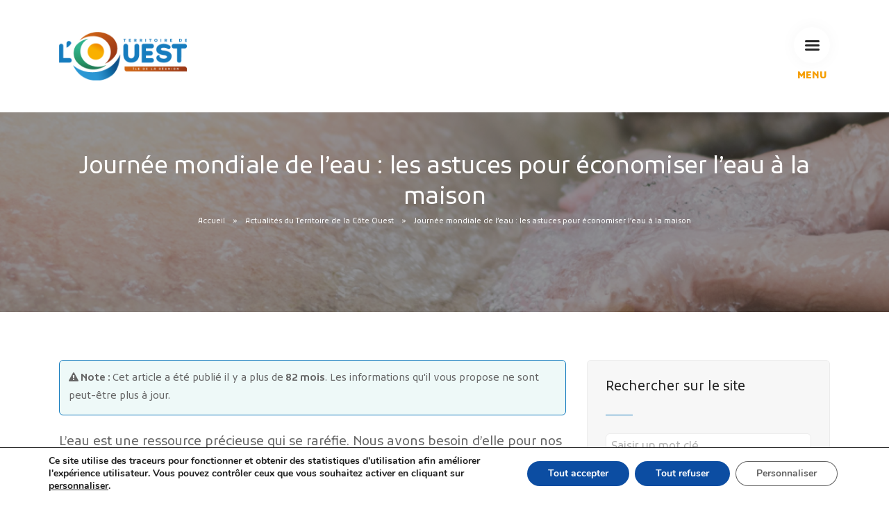

--- FILE ---
content_type: text/html; charset=UTF-8
request_url: https://www.tco.re/actualite-du-tco/journee-mondiale-de-leau-les-astuces-pour-economiser-leau-a-la-maison-25336.html
body_size: 18651
content:
 <!doctype html>
<html lang="lang="fr-FR"">
<head>
    
  <meta charset="UTF-8">
  <meta name="viewport" content="width=device-width, initial-scale=1.0">

  <title>Journée mondiale de l&rsquo;eau : les astuces pour économiser l&rsquo;eau à la maison | Territoire de l&#039;Ouest &#8211; Communauté d&#039;agglomération &#8211; La Réunion (TCO)</title>
    
    <meta name="description" content="L&rsquo;eau est une ressource précieuse qui se raréfie. Nous avons besoin d’elle pour nos activités quotidiennes : faire cuire des aliments, nettoyer, pour l’agriculture, l’industrie ou pour produire de l’électricité… Ces activités entraînent une forte consommation d&rsquo;eau, il est même assez fréquent de gaspiller l&rsquo;eau potable dans la vie quotidienne. Le saviez-vous ? Une douche d’une durée de [&hellip;]" />
    
    <meta http-equiv="Content-language" content="fr-FR" />
    <meta http-equiv="Expires" content="0" />
    <meta name="date-creation-yyyymmdd" content="20030101" />
    <meta name="distribution" content="Global" />
    <meta name="copyright" content="Communauté d'agglomération - Territoire de l'Ouest, Ile de La Réunion" />
    
    <!-- Facebook Méta start-->
    <meta property="og:title" content="Journée mondiale de l&rsquo;eau : les astuces pour économiser l&rsquo;eau à la maison" />
    <meta property="og:description" content="L&rsquo;eau est une ressource précieuse qui se raréfie. Nous avons besoin d’elle pour nos activités quotidiennes : faire cuire des aliments, nettoyer, pour l’agriculture, l’industrie ou pour produire de l’électricité… Ces activités entraînent une forte consommation d&rsquo;eau, il est même assez fréquent de gaspiller l&rsquo;eau potable dans la vie quotidienne. Le saviez-vous ? Une douche d’une durée de [&hellip;]" />
    <meta property="og:type" content="website" />
    <meta property="og:url" content="https://www.tco.re/actualite-du-tco/journee-mondiale-de-leau-les-astuces-pour-economiser-leau-a-la-maison-25336.html" />
        <meta property="og:image" content="https://www.tco.re/wp-content/uploads/2019/03/shutterstock_661947469.jpg" />
        <!-- Facebook Méta END-->    
    
    <!-- WP Head  -->
    <script>!function(e,c){e[c]=e[c]+(e[c]&&" ")+"quform-js"}(document.documentElement,"className");</script><meta name='robots' content='max-image-preview:large' />
<style id='wp-img-auto-sizes-contain-inline-css' type='text/css'>
img:is([sizes=auto i],[sizes^="auto," i]){contain-intrinsic-size:3000px 1500px}
/*# sourceURL=wp-img-auto-sizes-contain-inline-css */
</style>
<style id='wp-block-library-inline-css' type='text/css'>
:root{--wp-block-synced-color:#7a00df;--wp-block-synced-color--rgb:122,0,223;--wp-bound-block-color:var(--wp-block-synced-color);--wp-editor-canvas-background:#ddd;--wp-admin-theme-color:#007cba;--wp-admin-theme-color--rgb:0,124,186;--wp-admin-theme-color-darker-10:#006ba1;--wp-admin-theme-color-darker-10--rgb:0,107,160.5;--wp-admin-theme-color-darker-20:#005a87;--wp-admin-theme-color-darker-20--rgb:0,90,135;--wp-admin-border-width-focus:2px}@media (min-resolution:192dpi){:root{--wp-admin-border-width-focus:1.5px}}.wp-element-button{cursor:pointer}:root .has-very-light-gray-background-color{background-color:#eee}:root .has-very-dark-gray-background-color{background-color:#313131}:root .has-very-light-gray-color{color:#eee}:root .has-very-dark-gray-color{color:#313131}:root .has-vivid-green-cyan-to-vivid-cyan-blue-gradient-background{background:linear-gradient(135deg,#00d084,#0693e3)}:root .has-purple-crush-gradient-background{background:linear-gradient(135deg,#34e2e4,#4721fb 50%,#ab1dfe)}:root .has-hazy-dawn-gradient-background{background:linear-gradient(135deg,#faaca8,#dad0ec)}:root .has-subdued-olive-gradient-background{background:linear-gradient(135deg,#fafae1,#67a671)}:root .has-atomic-cream-gradient-background{background:linear-gradient(135deg,#fdd79a,#004a59)}:root .has-nightshade-gradient-background{background:linear-gradient(135deg,#330968,#31cdcf)}:root .has-midnight-gradient-background{background:linear-gradient(135deg,#020381,#2874fc)}:root{--wp--preset--font-size--normal:16px;--wp--preset--font-size--huge:42px}.has-regular-font-size{font-size:1em}.has-larger-font-size{font-size:2.625em}.has-normal-font-size{font-size:var(--wp--preset--font-size--normal)}.has-huge-font-size{font-size:var(--wp--preset--font-size--huge)}.has-text-align-center{text-align:center}.has-text-align-left{text-align:left}.has-text-align-right{text-align:right}.has-fit-text{white-space:nowrap!important}#end-resizable-editor-section{display:none}.aligncenter{clear:both}.items-justified-left{justify-content:flex-start}.items-justified-center{justify-content:center}.items-justified-right{justify-content:flex-end}.items-justified-space-between{justify-content:space-between}.screen-reader-text{border:0;clip-path:inset(50%);height:1px;margin:-1px;overflow:hidden;padding:0;position:absolute;width:1px;word-wrap:normal!important}.screen-reader-text:focus{background-color:#ddd;clip-path:none;color:#444;display:block;font-size:1em;height:auto;left:5px;line-height:normal;padding:15px 23px 14px;text-decoration:none;top:5px;width:auto;z-index:100000}html :where(.has-border-color){border-style:solid}html :where([style*=border-top-color]){border-top-style:solid}html :where([style*=border-right-color]){border-right-style:solid}html :where([style*=border-bottom-color]){border-bottom-style:solid}html :where([style*=border-left-color]){border-left-style:solid}html :where([style*=border-width]){border-style:solid}html :where([style*=border-top-width]){border-top-style:solid}html :where([style*=border-right-width]){border-right-style:solid}html :where([style*=border-bottom-width]){border-bottom-style:solid}html :where([style*=border-left-width]){border-left-style:solid}html :where(img[class*=wp-image-]){height:auto;max-width:100%}:where(figure){margin:0 0 1em}html :where(.is-position-sticky){--wp-admin--admin-bar--position-offset:var(--wp-admin--admin-bar--height,0px)}@media screen and (max-width:600px){html :where(.is-position-sticky){--wp-admin--admin-bar--position-offset:0px}}

/*# sourceURL=wp-block-library-inline-css */
</style><style id='global-styles-inline-css' type='text/css'>
:root{--wp--preset--aspect-ratio--square: 1;--wp--preset--aspect-ratio--4-3: 4/3;--wp--preset--aspect-ratio--3-4: 3/4;--wp--preset--aspect-ratio--3-2: 3/2;--wp--preset--aspect-ratio--2-3: 2/3;--wp--preset--aspect-ratio--16-9: 16/9;--wp--preset--aspect-ratio--9-16: 9/16;--wp--preset--color--black: #000000;--wp--preset--color--cyan-bluish-gray: #abb8c3;--wp--preset--color--white: #ffffff;--wp--preset--color--pale-pink: #f78da7;--wp--preset--color--vivid-red: #cf2e2e;--wp--preset--color--luminous-vivid-orange: #ff6900;--wp--preset--color--luminous-vivid-amber: #fcb900;--wp--preset--color--light-green-cyan: #7bdcb5;--wp--preset--color--vivid-green-cyan: #00d084;--wp--preset--color--pale-cyan-blue: #8ed1fc;--wp--preset--color--vivid-cyan-blue: #0693e3;--wp--preset--color--vivid-purple: #9b51e0;--wp--preset--gradient--vivid-cyan-blue-to-vivid-purple: linear-gradient(135deg,rgb(6,147,227) 0%,rgb(155,81,224) 100%);--wp--preset--gradient--light-green-cyan-to-vivid-green-cyan: linear-gradient(135deg,rgb(122,220,180) 0%,rgb(0,208,130) 100%);--wp--preset--gradient--luminous-vivid-amber-to-luminous-vivid-orange: linear-gradient(135deg,rgb(252,185,0) 0%,rgb(255,105,0) 100%);--wp--preset--gradient--luminous-vivid-orange-to-vivid-red: linear-gradient(135deg,rgb(255,105,0) 0%,rgb(207,46,46) 100%);--wp--preset--gradient--very-light-gray-to-cyan-bluish-gray: linear-gradient(135deg,rgb(238,238,238) 0%,rgb(169,184,195) 100%);--wp--preset--gradient--cool-to-warm-spectrum: linear-gradient(135deg,rgb(74,234,220) 0%,rgb(151,120,209) 20%,rgb(207,42,186) 40%,rgb(238,44,130) 60%,rgb(251,105,98) 80%,rgb(254,248,76) 100%);--wp--preset--gradient--blush-light-purple: linear-gradient(135deg,rgb(255,206,236) 0%,rgb(152,150,240) 100%);--wp--preset--gradient--blush-bordeaux: linear-gradient(135deg,rgb(254,205,165) 0%,rgb(254,45,45) 50%,rgb(107,0,62) 100%);--wp--preset--gradient--luminous-dusk: linear-gradient(135deg,rgb(255,203,112) 0%,rgb(199,81,192) 50%,rgb(65,88,208) 100%);--wp--preset--gradient--pale-ocean: linear-gradient(135deg,rgb(255,245,203) 0%,rgb(182,227,212) 50%,rgb(51,167,181) 100%);--wp--preset--gradient--electric-grass: linear-gradient(135deg,rgb(202,248,128) 0%,rgb(113,206,126) 100%);--wp--preset--gradient--midnight: linear-gradient(135deg,rgb(2,3,129) 0%,rgb(40,116,252) 100%);--wp--preset--font-size--small: 13px;--wp--preset--font-size--medium: 20px;--wp--preset--font-size--large: 36px;--wp--preset--font-size--x-large: 42px;--wp--preset--spacing--20: 0.44rem;--wp--preset--spacing--30: 0.67rem;--wp--preset--spacing--40: 1rem;--wp--preset--spacing--50: 1.5rem;--wp--preset--spacing--60: 2.25rem;--wp--preset--spacing--70: 3.38rem;--wp--preset--spacing--80: 5.06rem;--wp--preset--shadow--natural: 6px 6px 9px rgba(0, 0, 0, 0.2);--wp--preset--shadow--deep: 12px 12px 50px rgba(0, 0, 0, 0.4);--wp--preset--shadow--sharp: 6px 6px 0px rgba(0, 0, 0, 0.2);--wp--preset--shadow--outlined: 6px 6px 0px -3px rgb(255, 255, 255), 6px 6px rgb(0, 0, 0);--wp--preset--shadow--crisp: 6px 6px 0px rgb(0, 0, 0);}:where(.is-layout-flex){gap: 0.5em;}:where(.is-layout-grid){gap: 0.5em;}body .is-layout-flex{display: flex;}.is-layout-flex{flex-wrap: wrap;align-items: center;}.is-layout-flex > :is(*, div){margin: 0;}body .is-layout-grid{display: grid;}.is-layout-grid > :is(*, div){margin: 0;}:where(.wp-block-columns.is-layout-flex){gap: 2em;}:where(.wp-block-columns.is-layout-grid){gap: 2em;}:where(.wp-block-post-template.is-layout-flex){gap: 1.25em;}:where(.wp-block-post-template.is-layout-grid){gap: 1.25em;}.has-black-color{color: var(--wp--preset--color--black) !important;}.has-cyan-bluish-gray-color{color: var(--wp--preset--color--cyan-bluish-gray) !important;}.has-white-color{color: var(--wp--preset--color--white) !important;}.has-pale-pink-color{color: var(--wp--preset--color--pale-pink) !important;}.has-vivid-red-color{color: var(--wp--preset--color--vivid-red) !important;}.has-luminous-vivid-orange-color{color: var(--wp--preset--color--luminous-vivid-orange) !important;}.has-luminous-vivid-amber-color{color: var(--wp--preset--color--luminous-vivid-amber) !important;}.has-light-green-cyan-color{color: var(--wp--preset--color--light-green-cyan) !important;}.has-vivid-green-cyan-color{color: var(--wp--preset--color--vivid-green-cyan) !important;}.has-pale-cyan-blue-color{color: var(--wp--preset--color--pale-cyan-blue) !important;}.has-vivid-cyan-blue-color{color: var(--wp--preset--color--vivid-cyan-blue) !important;}.has-vivid-purple-color{color: var(--wp--preset--color--vivid-purple) !important;}.has-black-background-color{background-color: var(--wp--preset--color--black) !important;}.has-cyan-bluish-gray-background-color{background-color: var(--wp--preset--color--cyan-bluish-gray) !important;}.has-white-background-color{background-color: var(--wp--preset--color--white) !important;}.has-pale-pink-background-color{background-color: var(--wp--preset--color--pale-pink) !important;}.has-vivid-red-background-color{background-color: var(--wp--preset--color--vivid-red) !important;}.has-luminous-vivid-orange-background-color{background-color: var(--wp--preset--color--luminous-vivid-orange) !important;}.has-luminous-vivid-amber-background-color{background-color: var(--wp--preset--color--luminous-vivid-amber) !important;}.has-light-green-cyan-background-color{background-color: var(--wp--preset--color--light-green-cyan) !important;}.has-vivid-green-cyan-background-color{background-color: var(--wp--preset--color--vivid-green-cyan) !important;}.has-pale-cyan-blue-background-color{background-color: var(--wp--preset--color--pale-cyan-blue) !important;}.has-vivid-cyan-blue-background-color{background-color: var(--wp--preset--color--vivid-cyan-blue) !important;}.has-vivid-purple-background-color{background-color: var(--wp--preset--color--vivid-purple) !important;}.has-black-border-color{border-color: var(--wp--preset--color--black) !important;}.has-cyan-bluish-gray-border-color{border-color: var(--wp--preset--color--cyan-bluish-gray) !important;}.has-white-border-color{border-color: var(--wp--preset--color--white) !important;}.has-pale-pink-border-color{border-color: var(--wp--preset--color--pale-pink) !important;}.has-vivid-red-border-color{border-color: var(--wp--preset--color--vivid-red) !important;}.has-luminous-vivid-orange-border-color{border-color: var(--wp--preset--color--luminous-vivid-orange) !important;}.has-luminous-vivid-amber-border-color{border-color: var(--wp--preset--color--luminous-vivid-amber) !important;}.has-light-green-cyan-border-color{border-color: var(--wp--preset--color--light-green-cyan) !important;}.has-vivid-green-cyan-border-color{border-color: var(--wp--preset--color--vivid-green-cyan) !important;}.has-pale-cyan-blue-border-color{border-color: var(--wp--preset--color--pale-cyan-blue) !important;}.has-vivid-cyan-blue-border-color{border-color: var(--wp--preset--color--vivid-cyan-blue) !important;}.has-vivid-purple-border-color{border-color: var(--wp--preset--color--vivid-purple) !important;}.has-vivid-cyan-blue-to-vivid-purple-gradient-background{background: var(--wp--preset--gradient--vivid-cyan-blue-to-vivid-purple) !important;}.has-light-green-cyan-to-vivid-green-cyan-gradient-background{background: var(--wp--preset--gradient--light-green-cyan-to-vivid-green-cyan) !important;}.has-luminous-vivid-amber-to-luminous-vivid-orange-gradient-background{background: var(--wp--preset--gradient--luminous-vivid-amber-to-luminous-vivid-orange) !important;}.has-luminous-vivid-orange-to-vivid-red-gradient-background{background: var(--wp--preset--gradient--luminous-vivid-orange-to-vivid-red) !important;}.has-very-light-gray-to-cyan-bluish-gray-gradient-background{background: var(--wp--preset--gradient--very-light-gray-to-cyan-bluish-gray) !important;}.has-cool-to-warm-spectrum-gradient-background{background: var(--wp--preset--gradient--cool-to-warm-spectrum) !important;}.has-blush-light-purple-gradient-background{background: var(--wp--preset--gradient--blush-light-purple) !important;}.has-blush-bordeaux-gradient-background{background: var(--wp--preset--gradient--blush-bordeaux) !important;}.has-luminous-dusk-gradient-background{background: var(--wp--preset--gradient--luminous-dusk) !important;}.has-pale-ocean-gradient-background{background: var(--wp--preset--gradient--pale-ocean) !important;}.has-electric-grass-gradient-background{background: var(--wp--preset--gradient--electric-grass) !important;}.has-midnight-gradient-background{background: var(--wp--preset--gradient--midnight) !important;}.has-small-font-size{font-size: var(--wp--preset--font-size--small) !important;}.has-medium-font-size{font-size: var(--wp--preset--font-size--medium) !important;}.has-large-font-size{font-size: var(--wp--preset--font-size--large) !important;}.has-x-large-font-size{font-size: var(--wp--preset--font-size--x-large) !important;}
/*# sourceURL=global-styles-inline-css */
</style>

<style id='classic-theme-styles-inline-css' type='text/css'>
/*! This file is auto-generated */
.wp-block-button__link{color:#fff;background-color:#32373c;border-radius:9999px;box-shadow:none;text-decoration:none;padding:calc(.667em + 2px) calc(1.333em + 2px);font-size:1.125em}.wp-block-file__button{background:#32373c;color:#fff;text-decoration:none}
/*# sourceURL=/wp-includes/css/classic-themes.min.css */
</style>
<style id='tco-youtube-front-inline-css' type='text/css'>
.tco-yt-wrapper{position:relative;max-width:100%;aspect-ratio:16/9}.tco-yt-wrapper iframe{position:absolute;inset:0;width:100%;height:100%;border:0;display:block}@supports not (aspect-ratio:16/9){.tco-yt-wrapper{height:0;padding-bottom:56.25%}.tco-yt-wrapper iframe{position:absolute;left:0;top:0;width:100%;height:100%}}
/*# sourceURL=tco-youtube-front-inline-css */
</style>
<link rel='stylesheet' id='quform-css' href='https://www.tco.re/wp-content/plugins/quform/cache/quform.1.css?ver=1768978796' type='text/css' media='all' />
<link rel='stylesheet' id='stack-interface-css' href='https://www.tco.re/wp-content/themes/TCO2020/css/stack-interface.css?ver=1.0' type='text/css' media='all' />
<link rel='stylesheet' id='socicon-css' href='https://www.tco.re/wp-content/themes/TCO2020/css/socicon.css?ver=1.0' type='text/css' media='all' />
<link rel='stylesheet' id='bootstrap-css' href='https://www.tco.re/wp-content/themes/TCO2020/css/bootstrap.css?ver=1.0' type='text/css' media='all' />
<link rel='stylesheet' id='lightbox-css' href='https://www.tco.re/wp-content/themes/TCO2020/css/lightbox.min.css?ver=1.0' type='text/css' media='all' />
<link rel='stylesheet' id='flickity-css' href='https://www.tco.re/wp-content/themes/TCO2020/css/flickity.css?ver=1.0' type='text/css' media='all' />
<link rel='stylesheet' id='iconsmind-css' href='https://www.tco.re/wp-content/themes/TCO2020/css/iconsmind.css?ver=1.0' type='text/css' media='all' />
<link rel='stylesheet' id='steps-css' href='https://www.tco.re/wp-content/themes/TCO2020/css/jquery.steps.css?ver=1.0' type='text/css' media='all' />
<link rel='stylesheet' id='theme-css' href='https://www.tco.re/wp-content/themes/TCO2020/css/theme-tco2023.css?ver=1.1.2' type='text/css' media='all' />
<link rel='stylesheet' id='custom-css' href='https://www.tco.re/wp-content/themes/TCO2020/css/custom.css?ver=1.6.6' type='text/css' media='all' />
<link rel='stylesheet' id='GoogleFont_2-css' href='https://fonts.googleapis.com/icon?family=Material+Icons&#038;ver=1.0' type='text/css' media='all' />
<link rel='stylesheet' id='GoogleFont_icone-css' href='https://fonts.googleapis.com/icon?family=Material+Icons&#038;ver=1.0' type='text/css' media='all' />
<link rel='stylesheet' id='blog-css' href='https://www.tco.re/wp-content/themes/TCO2020/css/blog.css?ver=1.0.5' type='text/css' media='all' />
<link rel='stylesheet' id='GoogleFont_Kufam-css' href='https://fonts.googleapis.com/css?family=Kufam%3A300%2C400%2C500%2C600%2C700&#038;display=swap&#038;ver=1.0' type='text/css' media='all' />
<link rel='stylesheet' id='Kufam-css' href='https://www.tco.re/wp-content/themes/TCO2020/css/font-Kufam.css?ver=1.0.6' type='text/css' media='all' />
<link rel='stylesheet' id='wp-pagenavi-css' href='https://www.tco.re/wp-content/plugins/wp-pagenavi/pagenavi-css.css?ver=2.70' type='text/css' media='all' />
<link rel='stylesheet' id='moove_gdpr_frontend-css' href='https://www.tco.re/wp-content/plugins/gdpr-cookie-compliance/dist/styles/gdpr-main.css?ver=5.0.9' type='text/css' media='all' />
<style id='moove_gdpr_frontend-inline-css' type='text/css'>
#moove_gdpr_cookie_modal,#moove_gdpr_cookie_info_bar,.gdpr_cookie_settings_shortcode_content{font-family:&#039;Nunito&#039;,sans-serif}#moove_gdpr_save_popup_settings_button{background-color:#373737;color:#fff}#moove_gdpr_save_popup_settings_button:hover{background-color:#000}#moove_gdpr_cookie_info_bar .moove-gdpr-info-bar-container .moove-gdpr-info-bar-content a.mgbutton,#moove_gdpr_cookie_info_bar .moove-gdpr-info-bar-container .moove-gdpr-info-bar-content button.mgbutton{background-color:#0C4DA2}#moove_gdpr_cookie_modal .moove-gdpr-modal-content .moove-gdpr-modal-footer-content .moove-gdpr-button-holder a.mgbutton,#moove_gdpr_cookie_modal .moove-gdpr-modal-content .moove-gdpr-modal-footer-content .moove-gdpr-button-holder button.mgbutton,.gdpr_cookie_settings_shortcode_content .gdpr-shr-button.button-green{background-color:#0C4DA2;border-color:#0C4DA2}#moove_gdpr_cookie_modal .moove-gdpr-modal-content .moove-gdpr-modal-footer-content .moove-gdpr-button-holder a.mgbutton:hover,#moove_gdpr_cookie_modal .moove-gdpr-modal-content .moove-gdpr-modal-footer-content .moove-gdpr-button-holder button.mgbutton:hover,.gdpr_cookie_settings_shortcode_content .gdpr-shr-button.button-green:hover{background-color:#fff;color:#0C4DA2}#moove_gdpr_cookie_modal .moove-gdpr-modal-content .moove-gdpr-modal-close i,#moove_gdpr_cookie_modal .moove-gdpr-modal-content .moove-gdpr-modal-close span.gdpr-icon{background-color:#0C4DA2;border:1px solid #0C4DA2}#moove_gdpr_cookie_info_bar span.moove-gdpr-infobar-allow-all.focus-g,#moove_gdpr_cookie_info_bar span.moove-gdpr-infobar-allow-all:focus,#moove_gdpr_cookie_info_bar button.moove-gdpr-infobar-allow-all.focus-g,#moove_gdpr_cookie_info_bar button.moove-gdpr-infobar-allow-all:focus,#moove_gdpr_cookie_info_bar span.moove-gdpr-infobar-reject-btn.focus-g,#moove_gdpr_cookie_info_bar span.moove-gdpr-infobar-reject-btn:focus,#moove_gdpr_cookie_info_bar button.moove-gdpr-infobar-reject-btn.focus-g,#moove_gdpr_cookie_info_bar button.moove-gdpr-infobar-reject-btn:focus,#moove_gdpr_cookie_info_bar span.change-settings-button.focus-g,#moove_gdpr_cookie_info_bar span.change-settings-button:focus,#moove_gdpr_cookie_info_bar button.change-settings-button.focus-g,#moove_gdpr_cookie_info_bar button.change-settings-button:focus{-webkit-box-shadow:0 0 1px 3px #0C4DA2;-moz-box-shadow:0 0 1px 3px #0C4DA2;box-shadow:0 0 1px 3px #0C4DA2}#moove_gdpr_cookie_modal .moove-gdpr-modal-content .moove-gdpr-modal-close i:hover,#moove_gdpr_cookie_modal .moove-gdpr-modal-content .moove-gdpr-modal-close span.gdpr-icon:hover,#moove_gdpr_cookie_info_bar span[data-href]>u.change-settings-button{color:#0C4DA2}#moove_gdpr_cookie_modal .moove-gdpr-modal-content .moove-gdpr-modal-left-content #moove-gdpr-menu li.menu-item-selected a span.gdpr-icon,#moove_gdpr_cookie_modal .moove-gdpr-modal-content .moove-gdpr-modal-left-content #moove-gdpr-menu li.menu-item-selected button span.gdpr-icon{color:inherit}#moove_gdpr_cookie_modal .moove-gdpr-modal-content .moove-gdpr-modal-left-content #moove-gdpr-menu li a span.gdpr-icon,#moove_gdpr_cookie_modal .moove-gdpr-modal-content .moove-gdpr-modal-left-content #moove-gdpr-menu li button span.gdpr-icon{color:inherit}#moove_gdpr_cookie_modal .gdpr-acc-link{line-height:0;font-size:0;color:transparent;position:absolute}#moove_gdpr_cookie_modal .moove-gdpr-modal-content .moove-gdpr-modal-close:hover i,#moove_gdpr_cookie_modal .moove-gdpr-modal-content .moove-gdpr-modal-left-content #moove-gdpr-menu li a,#moove_gdpr_cookie_modal .moove-gdpr-modal-content .moove-gdpr-modal-left-content #moove-gdpr-menu li button,#moove_gdpr_cookie_modal .moove-gdpr-modal-content .moove-gdpr-modal-left-content #moove-gdpr-menu li button i,#moove_gdpr_cookie_modal .moove-gdpr-modal-content .moove-gdpr-modal-left-content #moove-gdpr-menu li a i,#moove_gdpr_cookie_modal .moove-gdpr-modal-content .moove-gdpr-tab-main .moove-gdpr-tab-main-content a:hover,#moove_gdpr_cookie_info_bar.moove-gdpr-dark-scheme .moove-gdpr-info-bar-container .moove-gdpr-info-bar-content a.mgbutton:hover,#moove_gdpr_cookie_info_bar.moove-gdpr-dark-scheme .moove-gdpr-info-bar-container .moove-gdpr-info-bar-content button.mgbutton:hover,#moove_gdpr_cookie_info_bar.moove-gdpr-dark-scheme .moove-gdpr-info-bar-container .moove-gdpr-info-bar-content a:hover,#moove_gdpr_cookie_info_bar.moove-gdpr-dark-scheme .moove-gdpr-info-bar-container .moove-gdpr-info-bar-content button:hover,#moove_gdpr_cookie_info_bar.moove-gdpr-dark-scheme .moove-gdpr-info-bar-container .moove-gdpr-info-bar-content span.change-settings-button:hover,#moove_gdpr_cookie_info_bar.moove-gdpr-dark-scheme .moove-gdpr-info-bar-container .moove-gdpr-info-bar-content button.change-settings-button:hover,#moove_gdpr_cookie_info_bar.moove-gdpr-dark-scheme .moove-gdpr-info-bar-container .moove-gdpr-info-bar-content u.change-settings-button:hover,#moove_gdpr_cookie_info_bar span[data-href]>u.change-settings-button,#moove_gdpr_cookie_info_bar.moove-gdpr-dark-scheme .moove-gdpr-info-bar-container .moove-gdpr-info-bar-content a.mgbutton.focus-g,#moove_gdpr_cookie_info_bar.moove-gdpr-dark-scheme .moove-gdpr-info-bar-container .moove-gdpr-info-bar-content button.mgbutton.focus-g,#moove_gdpr_cookie_info_bar.moove-gdpr-dark-scheme .moove-gdpr-info-bar-container .moove-gdpr-info-bar-content a.focus-g,#moove_gdpr_cookie_info_bar.moove-gdpr-dark-scheme .moove-gdpr-info-bar-container .moove-gdpr-info-bar-content button.focus-g,#moove_gdpr_cookie_info_bar.moove-gdpr-dark-scheme .moove-gdpr-info-bar-container .moove-gdpr-info-bar-content a.mgbutton:focus,#moove_gdpr_cookie_info_bar.moove-gdpr-dark-scheme .moove-gdpr-info-bar-container .moove-gdpr-info-bar-content button.mgbutton:focus,#moove_gdpr_cookie_info_bar.moove-gdpr-dark-scheme .moove-gdpr-info-bar-container .moove-gdpr-info-bar-content a:focus,#moove_gdpr_cookie_info_bar.moove-gdpr-dark-scheme .moove-gdpr-info-bar-container .moove-gdpr-info-bar-content button:focus,#moove_gdpr_cookie_info_bar.moove-gdpr-dark-scheme .moove-gdpr-info-bar-container .moove-gdpr-info-bar-content span.change-settings-button.focus-g,span.change-settings-button:focus,button.change-settings-button.focus-g,button.change-settings-button:focus,#moove_gdpr_cookie_info_bar.moove-gdpr-dark-scheme .moove-gdpr-info-bar-container .moove-gdpr-info-bar-content u.change-settings-button.focus-g,#moove_gdpr_cookie_info_bar.moove-gdpr-dark-scheme .moove-gdpr-info-bar-container .moove-gdpr-info-bar-content u.change-settings-button:focus{color:#0C4DA2}#moove_gdpr_cookie_modal .moove-gdpr-branding.focus-g span,#moove_gdpr_cookie_modal .moove-gdpr-modal-content .moove-gdpr-tab-main a.focus-g,#moove_gdpr_cookie_modal .moove-gdpr-modal-content .moove-gdpr-tab-main .gdpr-cd-details-toggle.focus-g{color:#0C4DA2}#moove_gdpr_cookie_modal.gdpr_lightbox-hide{display:none}
/*# sourceURL=moove_gdpr_frontend-inline-css */
</style>
<script type="text/javascript" src="https://www.tco.re/wp-includes/js/jquery/jquery.min.js?ver=3.7.1" id="jquery-core-js"></script>
<script type="text/javascript" src="https://www.tco.re/wp-includes/js/jquery/jquery-migrate.min.js?ver=3.4.1" id="jquery-migrate-js"></script>
<link rel="canonical" href="https://www.tco.re/actualite-du-tco/journee-mondiale-de-leau-les-astuces-pour-economiser-leau-a-la-maison-25336.html" />
<link rel='shortlink' href='https://www.tco.re/?p=25336' />
<link rel="icon" href="https://www.tco.re/wp-content/uploads/2024/07/cropped-logo-to-160-32x32.jpg" sizes="32x32" />
<link rel="icon" href="https://www.tco.re/wp-content/uploads/2024/07/cropped-logo-to-160-192x192.jpg" sizes="192x192" />
<link rel="apple-touch-icon" href="https://www.tco.re/wp-content/uploads/2024/07/cropped-logo-to-160-180x180.jpg" />
<meta name="msapplication-TileImage" content="https://www.tco.re/wp-content/uploads/2024/07/cropped-logo-to-160-270x270.jpg" />
    <!-- ./ WP Head  -->
    
    <!-- Auto complete recherche calendrier  -->
        
    <meta name="google-site-verification" content="6tLjT1eov4By1rkS7rJVu68WRqbiaw0Up-qEHxOQ4Oo" />
    
    <script type="text/javascript">
        var _userway_config = {
            // uncomment the following line to override default position
            // position: '3',
            // uncomment the following line to override default size (values: small, large)
            // size: 'small', 
            // uncomment the following line to override default language (e.g., fr, de, es, he, nl, etc.)
            // language: 'fr',
            // uncomment the following line to override color set via widget
            // color: 'null', 
            // uncomment the following line to override type set via widget(1=man, 2=chair, 3=eye)
            // type: '2', 
            account: 'ZPQlIADcgn'
        };
    </script>
    <script type="text/javascript" src="https://cdn.userway.org/widget.js"></script>
	<script type="text/javascript"> var QWA={}; QWA.startTime=new Date().getTime(); </script>
	<script type="text/javascript">window.initialize = window.initialize || function(){};</script>
	
</head>

<body>
    
<a id="start"></a> 
    
<div id="fb-root"></div>
<script>(function(d, s, id) {
  var js, fjs = d.getElementsByTagName(s)[0];
  if (d.getElementById(id)) return;
  js = d.createElement(s); js.id = id;
  js.src = "//connect.facebook.net/fr_FR/sdk.js#xfbml=1&version=v2.8&appId=225055260839110";
  fjs.parentNode.insertBefore(js, fjs);
}(document, 'script', 'facebook-jssdk'));</script>
 

<div class="nav-container ">
<nav class="bar bar--lg">
      <div class="container">
          <div class="row align-items-center">
              <div class="col-6">
                  <div class="bar__module">
                      <a href="https://www.tco.re/"> 
                          <img class="logo logo-dark" alt="logo" src="https://www.tco.re/wp-content/uploads/2023/08/logo-tco-2023-400.png"> 
                          <img class="logo logo-light" alt="logo" src="https://www.tco.re/wp-content/uploads/2023/08/logo-tco-2023-400.png"> 
                      </a>
                  </div>
              </div>
              <div class="col-6 d-flex justify-content-end">
                  <div class="bar__module">
                     <a class="menu-toggle" href="#" data-notification-link="sidebar-menu">  <i class="stack-interface stack-menu" style="font-size: 30px;"></i> </a>
                      <span style="text-align: center;margin-top: 0.4em;display: block;font-weight: bold;color: #f59e00;">MENU</span>
                  </div>
              </div>
          </div>
      </div>
    </nav>
   <div class="notification pos-right pos-top side-menu bg--white " data-notification-link="sidebar-menu" data-animation="from-left">
                 
                 
  <div class="nav-sidebar-column ">
    <div class="text-center text-block">
        <a href="https://www.tco.re/demarches">
            <img alt="logo" class="logo" src="https://www.tco.re/wp-content/uploads/2023/08/logo-tco-2023-400.png">
        </a>
      </div>

    <div class="text-block">
      <ul class="menu-vertical">
        <ul class="menu-vertical"><li class="dropdown"><span class="dropdown__trigger">L&#039;Agglomération</span><div class="dropdown__container"><div class="dropdown__content"><ul class="menu-vertical"><li class="dropdown"><span class="dropdown__trigger">Le Territoire</span><div class="dropdown__container"><div class="dropdown__content"><ul class="menu-vertical"><li><a href="https://www.tco.re/lagglomeration/le-territoire/le-grand-ouest">Le Grand Ouest</a></li><li><a href="https://www.tco.re/ouest2040/">Le Projet d’agglomération</a></li><li><a href="https://www.tco.re/lagglomeration/le-territoire/les-communes-membres">Les communes membres</a></li></ul></div></div></li><li class="dropdown"><span class="dropdown__trigger">Les finances</span><div class="dropdown__container"><div class="dropdown__content"><ul class="menu-vertical"><li><a href="https://www.tco.re/lagglomeration/les-finances/le-budget-primitif">Le budget</a></li><li><a href="https://www.tco.re/lagglomeration/les-finances/rapport-dactivites">Rapports de performance/activités</a></li><li><a href="https://www.tco.re/lagglomeration/les-finances/loi-de-transformation-de-la-fonction-publique">Loi de transformation de la fonction publique</a></li></ul></div></div></li><li class="dropdown"><span class="dropdown__trigger">L&#039;institution</span><div class="dropdown__container"><div class="dropdown__content"><ul class="menu-vertical"><li><a href="https://www.tco.re/lagglomeration/linstitution/le-tco-une-communaute-dagglomeration">Présentation</a></li><li><a href="https://www.tco.re/lagglomeration/linstitution/liste-des-elus-du-tco">Les élus</a></li><li><a href="https://www.tco.re/lagglomeration/linstitution/organigramme-du-tco">Organigramme</a></li><li><a href="https://www.tco.re/lagglomeration/linstitution/les-competences-du-tco">Les compétences</a></li><li><a href="https://www.tco.re/lagglomeration/linstitution/rapport-sur-la-situation-en-matiere-degalite-femmes-hommes-du-territoire-de-louest">Égalité femmes hommes</a></li><li><a href="https://www.tco.re/espace-opposition">Espace d&#039;expression de l&#039;opposition</a></li></ul></div></div></li><li class="dropdown"><span class="dropdown__trigger">Le fonctionnement</span><div class="dropdown__container"><div class="dropdown__content"><ul class="menu-vertical"><li><a href="https://www.tco.re/lagglomeration/fonctionnement-du-tco/tco-mode-demploi">Territoire de l&#039;Ouest, mode d’emploi</a></li><li><a href="https://www.tco.re/lagglomeration/fonctionnement-du-tco/le-bureau-communautaire">Le Bureau Communautaire</a></li><li><a href="https://www.tco.re/lagglomeration/fonctionnement-du-tco/le-conseil-communautaire">Le Conseil Communautaire</a></li><li><a href="https://www.tco.re/lagglomeration/fonctionnement-du-tco/les-deliberations-du-bureau-et-du-conseil-communautaire">Les délibérations</a></li><li><a href="https://www.tco.re/lagglomeration/fonctionnement-du-tco/les-commissions">Les commissions</a></li><li><a href="https://www.tco.re/lagglomeration/fonctionnement-du-tco/le-conseil-de-developpement-role-et-mission-du-conseil-de-developpement">Le Conseil de développement</a></li></ul></div></div></li><li class="separate"></li><li><a href="https://www.tco.re/affichage-des-actes-reglementaires">Publicité des actes</a></li><li class="separate"></li><li><a href="https://www.tco.re/pro/marches-publics/">Marchés publics</a></li></ul></div></div></li><li class="dropdown"><span class="dropdown__trigger">Compétences &amp; projets</span><div class="dropdown__container"><div class="dropdown__content"><ul class="menu-vertical"><li class="dropdown"><span class="dropdown__trigger">Aménagement et Habitat</span><div class="dropdown__container"><div class="dropdown__content"><ul class="menu-vertical"><li><a href="https://www.tco.re/espace-habitant/ma-demande-de-logement-social">Demande de logement social</a></li><li><a href="https://www.tco.re/competences-et-projets/amenagement-et-habitat/demande-de-prise-de-contact-sare">Rénovation thermique et énergétique des logements</a></li><li class="separate"></li><li><a href="https://www.tco.re/ouest2040/">Projet de Territoire #ouest2040</a></li><li><a href="https://www.tco.re/cambaie-omega">Concertation Cambaie-Oméga</a></li><li><a href="https://www.tco.re/competences-et-projets/amenagement-et-habitat/ecocite-coeur-dagglomeration">Écocité - Cœur d&#039;agglomération</a></li><li><a href="https://www.tco.re/competences-et-projets/amenagement-et-habitat/giml">Gestion Intégrée de la Mer et du Littoral</a></li><li class="separate"></li><li><a href="https://www.tco.re/competences-et-projets/amenagement-et-habitat/progamme-local-de-lhabitat-plh">Programme local de l&#039;habitat</a></li><li><a href="https://www.tco.re/competences-et-projets/amenagement-et-habitat/le-schema-damenagement-et-de-gestion-des-eaux-de-louest-sage">SAGE Ouest</a></li><li><a href="https://www.tco.re/competences-et-projets/amenagement-et-habitat/la-charte-paysagere">Charte paysagère</a></li><li class="separate"></li><li><a href="https://www.tco.re/competences-et-projets/amenagement-et-habitat/projet-de-plan-climat-air-energie-territorial-2025-2031-du-territoire-de-louest-pcaet">PCAET Ouest</a></li><li><a href="https://www.tco.re/competences-et-projets/amenagement-et-habitat/scot-ouest-schema-de-coherence-territoriale-du-tco">SCoT Ouest</a></li><li><a href="https://www.tco.re/competences-et-projets/amenagement-et-habitat/scot-ouest-schema-de-coherence-territoriale-du-tco/revision-du-scot-de-louest-de-la-reunion-concertation">SCoT Concertation</a></li><li class="separate"></li><li><a href="https://www.tco.re/sentier-littoral-ouest">Sentier Littoral Ouest</a></li></ul></div></div></li><li class="dropdown"><span class="dropdown__trigger">Économie &amp; Insertion</span><div class="dropdown__container"><div class="dropdown__content"><ul class="menu-vertical"><li><a href="https://www.tco.re/competences-et-projets/economie-et-insertion/developpement-economique">Développement économique</a></li><li><a href="https://www.tco.re/competences-et-projets/economie-et-insertion/accompagnement-des-entreprises">Accompagnement des entreprises</a></li><li><a href="https://www.tco.re/competences-et-projets/economie-et-insertion/le-bien-etre-des-entreprises">Bien-être des entreprises</a></li><li><a href="https://www.tco.re/competences-et-projets/economie-et-insertion/terh-gal-ouest-subvention-leader">Terh Gal Ouest (subvention LEADER)</a></li><li><a href="https://www.tco.re/competences-et-projets/cte-contrat-de-transition-ecologique">CTE – Contrat de Transition Écologique</a></li><li><a href="https://www.tco.re/competences-et-projets/economie-et-insertion/le-plan-local-pour-linsertion-et-lemploi-plie-du-territoire-de-la-cote-ouest-tco">PLIE - Plan Local pour l’Insertion et l’Emploi</a></li></ul></div></div></li><li class="dropdown"><span class="dropdown__trigger">Environnement &amp; Cadre de vie</span><div class="dropdown__container"><div class="dropdown__content"><ul class="menu-vertical"><li><a href="https://www.tco.re/competences-et-projets/environnement-et-cadre-de-vie/reduction-des-dechets">Réduction des déchets</a></li><li><a href="https://www.tco.re/competences-et-projets/environnement-et-cadre-de-vie/collecte-des-dechets">Collecte des déchets</a></li><li><a href="https://www.tco.re/competences-et-projets/environnement-et-cadre-de-vie/le-calendrier-des-collectes">Mon calendrier des collectes</a></li><li><a href="https://www.tco.re/equipements?type=decheteries">Déchèteries &amp; centres de propreté</a></li><li><a href="https://www.tco.re/equipements">Carte des équipements et services</a></li><li><a href="https://www.tco.re/competences-et-projets/environnement-et-cadre-de-vie/traitement-des-dechets">Traitement des déchets</a></li><li><a href="https://www.tco.re/competences-et-projets/environnement-et-cadre-de-vie/lerrance-animale">Errance animale</a></li></ul></div></div></li><li><a href="https://www.tco.re/gemapi/">GEMAPI</a></li><li class="dropdown"><span class="dropdown__trigger">Eau et assainissement</span><div class="dropdown__container"><div class="dropdown__content"><ul class="menu-vertical"><li><a href="https://www.tco.re/competences-et-projets/competence-eau-et-assainissement">Compétence eau &amp; assainissement</a></li><li><a href="https://www.tco.re/competences-et-projets/eau-et-assainissement/contacts-fournisseurs-deau-potable">Contacts fournisseurs d’eau potable</a></li><li><a href="https://www.tco.re/competences-et-projets/eau-et-assainissement/resultats-danalyses-de-votre-alimentation-deau-potable">Résultats d’analyses d’eau potable</a></li><li><a href="https://www.tco.re/competences-et-projets/eau-et-assainissement/lensemble-du-cycle-de-leau-dans-louest">Le cycle de l’Eau</a></li><li><a href="https://www.tco.re/competences-et-projets/eau-et-assainissement/2020-flash-infos-sur-les-coupures-deau">Flash-infos coupures d’eau</a></li></ul></div></div></li><li class="dropdown"><span class="dropdown__trigger">Mobilité &amp; Transports</span><div class="dropdown__container"><div class="dropdown__content"><ul class="menu-vertical"><li><a href="https://www.tco.re/competences-et-projets/autres-competences/transport/le-reseau-karouest">Le réseau kar&#039;ouest</a></li><li><a href="https://www.tco.re/competences-et-projets/autres-competences/transport/le-pdu">Le PDU (Plan de Déplacements Urbains)</a></li><li><a href="https://www.tco.re/competences-et-projets/autres-competences/transport/plan-de-mobilite-2026-2036-concertation-publique-sur-le-territoire-de-louest">Plan de Mobilité 2026-2036</a></li></ul></div></div></li><li><a href="https://www.tco.re/competences-et-projets/culture-et-patrimoine">Culture et patrimoine</a></li><li><a href="https://www.tco.re/plaisance/">Ports de plaisance</a></li><li><a href="https://www.tco.re/competences-et-projets/autres-competences/tourisme">Tourisme</a></li><li class="dropdown"><span class="dropdown__trigger">Appel à projets</span><div class="dropdown__container"><div class="dropdown__content"><ul class="menu-vertical"><li><a href="https://www.tco.re/competences-et-projets/les-appels-a-projets">Consulter les appels à projets</a></li><li><a href="https://www.tco.re/lekolo/">Découvrez le blog Lékol&#039;O</a></li></ul></div></div></li><li class="separate"></li><li><a href="https://www.tco.re/competences-et-projets/les-projets-du-tco-soutenus-par-lunion-europeenne">Projets financés par l&#039;Europe</a></li></ul></div></div></li><li class="dropdown"><span class="dropdown__trigger">Espace Habitant</span><div class="dropdown__container"><div class="dropdown__content"><ul class="menu-vertical"><li><a href="https://www.tco.re/espace-habitant">Accueil espace habitant</a></li><li class="separate"></li><li><a href="https://demarches.tco.re/">Mes démarches</a></li><li><a href="https://www.tco.re/competences-et-projets/environnement-et-cadre-de-vie/collecte-des-dechets/calendrier-de-collecte-2023">Mon calendrier de collecte</a></li><li><a href="https://www.tco.re/espace-habitant/mes-dechets/je-reduis-mes-dechets">Je réduis mes déchets</a></li><li><a href="https://www.tco.re/competences-et-projets/environnement-et-cadre-de-vie/consignes-de-tri">Consignes de tri</a></li><li><a href="https://www.tco.re/equipements?type=decheteries">Les déchèteries du Territoire de l&#039;Ouest</a></li><li><a href="https://www.tco.re/equipements">Carte des équipements et services</a></li><li><a href="https://www.tco.re/meteo-des-decheteries">Météo des déchèteries</a></li><li><a href="https://www.tco.re/carte-interactive">Bornes à verre</a></li><li><a href="https://triali.re/">Triali, mi tri mi gagne</a></li><li><a href="https://www.tco.re/agenda-reparali">Agenda Réparali</a></li><li class="separate"></li><li><a href="https://www.tco.re/competences-et-projets/environnement-et-cadre-de-vie/lerrance-animale">Mes animaux</a></li><li><a href="https://www.tco.re/services-en-ligne/services-en-ligne-et-formulaires-pour-les-particuliers/demande-de-prise-en-charge-des-frais-de-sterilisation/">Demande de stérilisation</a></li><li class="separate"></li><li><a href="https://www.tco.re/espace-habitant/ma-demande-de-logement-social">Demande de logement social</a></li><li class="separate"></li><li><a href="https://www.tco.re/competences-et-projets/autres-competences/transport/le-reseau-karouest">Le réseau kar’ouest</a></li><li><a href="https://www.tco.re/competences-et-projets/autres-competences/transport/le-reseau-karouest/mobiouest-le-service-de-location-de-velos-a-assistance-electrique-du-tco">Location de vélos électriques</a></li><li><a href="https://www.tco.re/vae-du-territoire-de-louest">Aide achat VAE</a></li><li class="separate"></li><li><a href="https://www.tco.re/competences-et-projets/eau-et-assainissement">Eau et assainissement</a></li><li class="separate"></li><li><a href="https://www.tco.re/eaio/">École Artistique (EAIO)</a></li><li><a href="http://www.campingermitage.re/">Camping Ermitage</a></li><li><a href="https://www.ouest-lareunion.com/">Office de Tourisme du Territoire</a></li><li class="separate"></li><li><a href="https://www.tco.re/ouest2040/">Projet de Territoire #ouest2040</a></li><li><a href="https://www.tco.re/cambaie-omega">Concertation Cambaie-Oméga</a></li></ul></div></div></li><li class="dropdown"><span class="dropdown__trigger">Espace Pro</span><div class="dropdown__container"><div class="dropdown__content"><ul class="menu-vertical"><li><a href="https://www.tco.re/pro/">Accueil Espace Pro</a></li><li><a href="https://www.tco.re/travaux-de-modernisation-de-la-za-ivan-hoareau-ex-za-le-port">Travaux de modernisation des ZA</a></li><li class="separate"></li><li><a href="https://www.tco.re/services-en-ligne/services-en-ligne-et-formulaires-pour-les-professionnels/">Services en ligne pour les pros</a></li><li><a href="https://www.tco.re/pro/marches-publics/">Marchés publics</a></li><li><a href="https://www.tco.re/pro/professionnels-du-tourisme-et-des-ports-de-plaisance-du-tco/">Tourisme &amp; Ports de plaisance</a></li><li><a href="https://www.tco.re/pro/les-zones-dactivites-economiques-du-tco/">Zones d’Activités Économiques</a></li></ul></div></div></li><li class="dropdown"><span class="dropdown__trigger">Espace Pédagogique</span><div class="dropdown__container"><div class="dropdown__content"><ul class="menu-vertical"><li><a href="https://www.tco.re/espace-pedagogique">Accueil Espace pédagogique</a></li><li class="separate"></li><li><a href="https://www.tco.re/espace-pedagogique/visite-de-sites-de-traitement-des-dechets">Visite de sites</a></li><li><a href="https://www.tco.re/espace-pedagogique/sensibilisation-et-education">Atelier de sensibilisation en classe</a></li><li><a href="https://www.tco.re/espace-pedagogique/vous-etes-un-etablissement-scolaire">Catalogue d&#039;outils pédagogiques</a></li><li><a href="https://www.tco.re/lekolo/">Blog Lékol&#039;O</a></li><li><a href="https://www.tco.re/appel_a_projets/lekolo">Appel à projets Lékol&#039;O</a></li><li><a href="https://www.tco.re/competences-et-projets/environnement-et-cadre-de-vie/reduction-des-dechets/le-compostage/le-compostage-en-etablissements-scolaires">Compostage dans les écoles</a></li></ul></div></div></li></ul>        </ul>
      </div>
      <div class="text-block">
          <form action="https://www.tco.re/" method="get" class="form--search">
              <label class="type--uppercase type--bold mb-1"> <i class="stack-search"></i> Recherche</label>
              <div class="input-with-icon">
                  <input type="search" name="s" placeholder="Tapez votre recherche…" class="validate-required">
                  
              </div>
          </form>
      </div>
      
    <div class="text-block">
      <a class="btn block type--uppercase" href="https://www.tco.re/competences-et-projets/environnement-et-cadre-de-vie/collecte-des-dechets/calendrier-de-collecte-2022">
        <span class="btn__text">Calendrier de collecte</span>
        </a>
    
        <a class="btn block btn--primary type--uppercase" href="https://demarches.tco.re/">
        <span class="btn__text">Mes démarches</span>
        </a>
      
        <hr>
        <a href="https://www.tco.re/application-mobile">
             <img alt="application mobile L'Ouest poulavi" src="https://www.tco.re/wp-content/uploads/2025/05/applimob-2025-rs-2.jpg" />
        </a>
        <hr>
        <ul class="menu-vertical">
            <li>
                <a href="https://www.tco.re/publicite-des-actes-du-tco">Publicité des actes</a>
            </li>
            <li>
                <a href="https://www.tco.re/pro/marches-publics/">Marchés publics</a>
            </li>
            <li>
                <a href="https://www.tco.re/competences-et-projets/les-projets-du-tco-soutenus-par-lunion-europeenne">Projets financés par l'Europe</a><p style="float:right"><img src="https://www.tco.re/wp-content/uploads/2025/05/fr-finance-par-lunion-europeenne-pantone-116x25-1.jpg" /></p>
            </li>
            <li>
                <a href="https://www.tco.re/lagglomeration/linstitution/plans-dacces">Plans d'accès</a>
            </li>
        </ul>
      </div>
    
    
    </div>
                 
                 
                 
  <div class="side-menu__module pos-bottom pos-absolute col-12 text-right" data-uw-styling-context="true">
  <ul class="social-list list-inline list--hover" data-uw-styling-context="true">
  <li><a href="https://re.linkedin.com/company/tco-agglo" target="_blank"><i class="socicon socicon-linkedin icon icon--xs" style="color: #0a66c2;"></i></a></li>
    <li><a href="https://www.facebook.com/tco.reunion" target="_blank"><i class="socicon socicon-facebook icon icon--xs" style="color: #3b5998;"></i></a></li>
    <li><a href="https://www.instagram.com/tco.agglo/" target="_blank"><i class="socicon socicon-youtube icon icon--xs" style="color: #fa1d08;"></i></a></li>
    <li><a href="https://www.youtube.com/user/TCO974" target="_blank"><i class="socicon socicon-instagram icon icon--xs" style="color: #c13584;"></i></a></li>
  </ul>
  </div>
  <div class="notification-close-cross notification-close" data-uw-styling-context="true"></div></div>
        </div>


          
<div class="main-container">   
    

<section class="unpad">
    <article>
        <div class="imagebg section--ken-burns text-center height-40" data-overlay="5">
            <div class="background-image-holder">
                                <div class="background-image-holder">
                    <img alt="background" src="https://www.tco.re/wp-content/uploads/2019/03/shutterstock_661947469.jpg">
                </div>
                            </div>
            <div class="container pos-vertical-center">
                <div class="row">
                    <div class="col-md-12">
                        <div class="article__title">
                             <h1>Journée mondiale de l&rsquo;eau : les astuces pour économiser l&rsquo;eau à la maison</h1>
                            <ol class="breadcrumbs"><li><a rel="v:url" property="v:title" title="Aller à l' Territoire de l&#039;Ouest - Communauté d&#039;agglomération - La Réunion (TCO)." href="https://www.tco.re">Accueil</a></li><li><a rel="v:url" property="v:title" title="Go to the Actualités du Territoire de la Côte Ouest category archives." href="https://www.tco.re/actualites/actualite-du-tco" class="taxonomy category">Actualités du Territoire de la Côte Ouest</a></li><li>Journée mondiale de l&rsquo;eau : les astuces pour économiser l&rsquo;eau à la maison</li>                            </ol>
                        </div>
                    </div>
                </div>
            </div>
        </div>
    </article>
</section>


<section class="space--sm">
	<div class="container">
		<div class="row">
			
			<!--CONTENU-->
			<div class="col-md-12 col-lg-8">
								
				<div class="article__body">
					
					<!--Vérification article obsolète-->
					     <!--Panel-->

<div class="alert bg--primary">
    <div class="alert__body">
        <span> <b><i class="fa fa-warning" style="color: #666;"></i> Note : </b> Cet article a été publié il y a plus de<strong> 82 mois</strong>. Les informations qu'il vous propose ne sont peut-être plus à jour.</span>
    </div>
</div>
                         <!--/.Vérification article obsolète-->
					
					<!--Contenu-->
					<div class="post">
						<p><span style="font-size: 18px">L&rsquo;eau est une ressource précieuse qui se raréfie. Nous avons besoin d’elle pour nos activités quotidiennes : faire cuire des aliments, nettoyer, pour l’agriculture, l’industrie ou pour produire de l’électricité… Ces activités entraînent une <strong>forte consommation d&rsquo;eau</strong>, il est même assez fréquent de gaspiller l&rsquo;eau potable dans la vie quotidienne.</span></p>
<p><img fetchpriority="high" decoding="async" width="1920" height="1280" class="alignnone size-full wp-image-25395 img-fluid " src="http://www.tco.re/wp-content/uploads/2019/03/shutterstock_661947469.jpg" alt="" srcset="https://www.tco.re/wp-content/uploads/2019/03/shutterstock_661947469.jpg 1920w, https://www.tco.re/wp-content/uploads/2019/03/shutterstock_661947469-300x200.jpg 300w, https://www.tco.re/wp-content/uploads/2019/03/shutterstock_661947469-1024x683.jpg 1024w, https://www.tco.re/wp-content/uploads/2019/03/shutterstock_661947469-768x512.jpg 768w, https://www.tco.re/wp-content/uploads/2019/03/shutterstock_661947469-295x197.jpg 295w, https://www.tco.re/wp-content/uploads/2019/03/shutterstock_661947469-360x240.jpg 360w, https://www.tco.re/wp-content/uploads/2019/03/shutterstock_661947469-1536x1024.jpg 1536w, https://www.tco.re/wp-content/uploads/2019/03/shutterstock_661947469-600x400.jpg 600w, https://www.tco.re/wp-content/uploads/2019/03/shutterstock_661947469-350x233.jpg 350w" sizes="(max-width: 1920px) 100vw, 1920px" /></p>
<blockquote class="quote-card red-card"><p><span style="font-size: 18px"><strong>Le saviez-vous ?</strong></span><br />
<span style="font-size: 18px">Une <strong>douche</strong> d’une durée de quatre à cinq minutes consomme de 30 à 80 litres&#8230;</span><br />
<span style="font-size: 18px">Un bain consomme de 150 à 200 litres !</span><br />
<span style="font-size: 18px"><strong>Laver la vaisselle</strong> en machine consomme plus d’eau que de la laver <strong>à la main</strong></span></p></blockquote>
<p>&nbsp;</p>
<p><span style="font-size: 18px"><strong>À l’occasion de la <a href="http://www.un.org/fr/events/waterday/" target="_blank" rel="noopener">Journée mondiale de l’eau</a> ce vendredi 22 mars 2019, voici quelques astuces pour économiser l&rsquo;eau à la maison et par la même occasion réduire sa facture !</strong></span></p>
<ul class="bullets">
<li><span style="font-size: 18px"><strong>Ne pas laisser couler l’eau</strong> pendant le rasage, le lavage des mains, de la vaisselle ou des dents.</span></li>
<li><span style="font-size: 18px"><strong>Prendre une douche au lieu d&rsquo;un bain</strong>.</span></li>
<li><span style="font-size: 18px"><strong>Equiper les toilettes d’une chasse d’eau à double commande</strong> (elles permettent d’utiliser entre 3 et 8 litres d’eau consommable au lieu de 10 à 12 habituellement).</span></li>
<li><span style="font-size: 18px"><strong>Attendre que la machine à laver soit remplie</strong> avant de la mettre en route. Si le modèle que je possède est équipé d’une fonction <strong>Eco</strong>, je l’utilise.</span></li>
<li><span style="font-size: 18px"><strong>Arroser le soir</strong> afin d’éviter l’évaporation trop rapide due au soleil.</span></li>
<li><span style="font-size: 18px"><strong>Installer un système de récupération des eaux de pluie</strong> afin de bénéficier d’une source d’eau gratuite et renouvelable.</span></li>
<li><span style="font-size: 18px"><strong>Laver sa voiture en station</strong> et non dans mon jardin. En plus d’être souillée par les graisses et hydrocarbures de ma voiture, l’eau que j’utilise est plus de 3 fois supérieur à celle utilisée dans une station de nettoyage haute pression (60L en station de lavage contre près de 200L pour un nettoyage au tuyau).</span></li>
</ul>
<blockquote class="quote-card red-card"><p><span style="font-size: 18px"><strong><a href="http://www.eaureunion.fr/eau-bonnes-pratiques/optimiser-lusage-de-leau/testons-notre-consommation-deau/">Testez votre consommation d’eau</a> </strong>avec l’Office de l’Eau</span></p></blockquote>
<h2><span style="font-size: 18px">Et sur le territoire de la côte Ouest ?</span></h2>
<p><span style="font-size: 18px">La météo récente de l’été austral est une illustration des bienfaits (alimentation des terres contre la sècheresse) mais aussi des dégâts que peut causer l’eau dans la nature, sur l’aménagement de notre territoire, notre agriculture, notre sécurité&#8230;</span></p>
<p><span style="font-size: 18px">Le TCO a récupéré depuis le 1<sup>er</sup> janvier 2018 la compétence GEMAPI (transfert obligatoire des communes aux intercommunalités).</span></p>
<p><span style="font-size: 18px">La “GEMAPI Ouest” propose <a href="https://www.tco.re/actualite-du-tco/la-gemapi-ouest-un-programme-ambitieux-et-responsable-de-protection-des-personnes-et-des-biens-contre-les-inondations-19227.html">un programme ambitieux et responsable de protection des personnes et des biens contre les inondations</a>.</span></p>
<blockquote class="quote-card red-card"><p><span style="font-size: 18px">Qu’est-que la GEMAPI exactement ? Qu’implique concrètement cette compétence pour la collectivité ? Quelles sont les nouvelles missions du TCO à ce titre ? Et bien d’autres questions encore que vous pouvez vous poser…</span><br />
<span style="font-size: 18px">► Voici <a href="https://www.tco.re/actualite-du-tco/la-gemapi-ouest-un-programme-ambitieux-et-responsable-de-protection-des-personnes-et-des-biens-contre-les-inondations-19227.html">un éclairage sur le sujet</a>.</span></p></blockquote>
					</div>
					
					
					<!--/.Contenu-->
					
					<!--Source content-->
                                        <!--/.Source content-->
                    
                    <!--Téléchargement-->
                                        <!--/.Téléchargement-->
					
					<!--Vidéos-->
										<!--/.Vidéos-->
					
			
				
				</div>
				
			
				<hr>
				
				<div class="card z-depth-0">
    <div class="card-block">
        <p>
            <small> Cet article a été publié le  <span class="entry-date"><abbr class="published" title="17 h 48 min">19 mars 2019</abbr></span>, il y a 7 ans. 
                
                Il est classé dans : <strong><a href="https://www.tco.re/actualites/actualite-du-tco" rel="category tag">Actualités du Territoire de la Côte Ouest</a></strong>
                 et a été consulté <strong>1 019</strong> fois. N'hésitez pas aussi à faire un tour sur <a href="http://www.youtube.com/user/TCO974" target="_blank">YouTube</a> ou encore <a href="https://www.facebook.com/tco.reunion" target="_blank">Facebook</a> pour d'autres news. 
            </small>
        </p>
    </div>
</div> 
<hr>				<div class="article__share text-center">
    
    <a class="btn bg--facebook btn--icon" target="_blank" title="Facebook" href="https://www.facebook.com/sharer.php?u=https://www.tco.re/actualite-du-tco/journee-mondiale-de-leau-les-astuces-pour-economiser-leau-a-la-maison-25336.html&amp;t=Journée mondiale de l&rsquo;eau : les astuces pour économiser l&rsquo;eau à la maison" rel="nofollow" onclick="javascript:window.open(this.href, '', 'menubar=no,toolbar=no,resizable=yes,scrollbars=yes,height=500,width=700');return false;">
        <span class="btn__text">
            <i class="socicon socicon-facebook"></i>Partager sur Facebook
        </span>
    </a>
    
</div>
<hr>

                            </div>
			<!--CONTENU-->
            
            <!--Debut de la sidebar-->
            <div id="sidebar" class="col-lg-4 hidden-sm">
                <div class="boxed bg--secondary boxed--border">
	<div class="sidebar__widget">
		<h4>Rechercher sur le site</h4>
		<hr class="short">
		<form action="https://www.tco.re/" method="get">
			<input type="text" name="s" placeholder="Saisir un mot clé">
		</form>
		<p class="type--fine-print">Tapez la requête qui correspond à votre recherche puis appuyez sur la touche "Entrée" de votre clavier.</p>
	</div>
</div>


<div class="boxed boxed--border">
	
	<h4>Application mobile : « L’Ouest Poulavi »</h4>
	
	
	<hr class="short">
	
		<p><a href="https://www.tco.re/application-mobile" target="_blank" class="block">
        <img src="https://www.tco.re/wp-content/uploads/2025/01/applimob-2025-rs-2.jpg" class="border--round" alt="Site internet dédié Ecocité">
    </a></p>
	    
    <p>Elle vous offre une expérience interactive et des services pratiques, pour simplifier votre quotidien. </p>

		<p><a href="https://www.tco.re/application-mobile" target="_blank" class="btn  btn--primary btn-lg btn-block " rel="noopener">Télécharger</a></p>
	
</div>






<div class="boxed boxed--border">
	
	<h4>TRIALI, « l’appli déchets »</h4>
	
	
	<hr class="short">
	
		<p><a href="https://triali.re/" target="_blank" class="block">
        <img src="https://www.tco.re/wp-content/uploads/2024/12/mockup-triali-prez_-min-e1729061939171.png" class="border--round" alt="Site internet dédié Ecocité">
    </a></p>
	    
    <p>Une application mobile gratuite qui vous aide à mieux trier vos déchets et vous récompense pour votre engagement.</p>
    

		<p><a href="https://triali.re/" target="_blank" class="btn  btn--primary btn-lg btn-block " rel="noopener">En savoir plus</a></p>
	
</div>





<!--<div class="boxed bg--secondary boxed--border">
    <h4>Lettre d’information</h4>
    <hr class="short">
    <p>Recevez par SMS les informations importantes du TCO relevant de ses domaines de compétences </p>

        <div class="input-group">
            </div>
        <div class="input-group">
            </div>
    </div>-->

            </div>
            <!--End de la sidebar-->
      </div>
        <!--end of row-->
    </div>
    <!--end of container-->
</section>


<footer class="space--sm footer-2 bg--secondary">
	<div class="container">
		<div class="row">
			<div class="col-sm-6 col-md-3 col-xs-6">
				<h6 class="type--uppercase">COMMUNES MEMBRES</h6>
				<ul class="list--hover">
					<li><a href="http://www.tco.re/lagglomeration/le-territoire/les-communes-membres/la-commune-de-la-possession"> La Possession</a></li>
					<li><a href="http://www.tco.re/lagglomeration/le-territoire/les-communes-membres/la-commune-du-port"> Le Port</a></li>
					<li><a href="http://www.tco.re/lagglomeration/le-territoire/les-communes-membres/la-commune-de-saint-paul"> Saint-Paul</a></li>
					<li><a href="http://www.tco.re/lagglomeration/le-territoire/les-communes-membres/la-commune-de-trois-bassins"> Trois-Bassins</a></li>
					<li><a href="http://www.tco.re/lagglomeration/le-territoire/les-communes-membres/la-commune-de-saint-leu"> Saint-Leu</a></li>
			  </ul>
			</div>
			<div class="col-sm-6 col-md-3 col-xs-6">
				<h6 class="type--uppercase">Espaces dédiés</h6>
				<ul class="list--hover">
					<li><a  href="http://www.tco.re/espace-habitant"> Espace habitant</a></li>
					<!--<li><a href="#">Les initiatives à proximité de chez vous</a></li>-->
					<li><a  href="https://www.tco.re/pro/"> Espace Entreprises</a></li>
					<li><a  href="http://www.tco.re/espace-pedagogique"> Espace pédagogique</a></li>
					<li><a  href="https://www.tco.re/louest-i-bouz"> Agenda des manifestations</a></li>
                    <li><a href="http://www.eaio.re"> École d'enseignements artistiques</a></li>
                    <li><a href="http://www.tco.re/espace-presse"> Espace Presse</a></li>
					<li><a href="https://www.tco.re/competences-et-projets/les-projets-du-tco-soutenus-par-lunion-europeenne"> Financements par l'Union Européenne</a></li>
			  </ul>
			</div>
			
			<div class="col-sm-6 col-md-3 col-xs-6">
				<h6 class="type--uppercase">Liens utiles</h6>
				<ul class="list--hover">
					<li><a href="http://www.tco.re/lagglomeration"> L'agglomération</a></li>
					<li><a href="http://www.tco.re/competences-et-projets"> Compétences et projets</a></li>
					<li><a href="http://www.tco.re/competences-et-projets/environnement-et-cadre-de-vie/le-calendrier-des-collectes"> Calendrier de collecte</a></li>
					<li><a href="https://www.tco.re/services-en-ligne/"> Tous mes services en ligne</a></li>
					<li><a href="http://www.tco.re/la-mobile-apps-tco"> L'application mobile L'Ouest Poulavi</a></li>
					<li><a href="http://www.tco.re/nos-recrutements-appels-a-candidatures-en-cours"> Recrutements</a></li>
					<li><a href="https://www.tco.re/competences-et-projets/les-appels-a-projets"> Appels à projets</a></li>
					
			  </ul>
			</div>
			
			
			<div class="col-sm-6 col-md-3 col-xs-6">
				<h6 class="type--uppercase">Contacter le Territoire de l'Ouest</h6>
				<ul class="list--hover">
					<li><a href="https://www.tco.re/services-en-ligne/">Formulaire de contact</a></li>
				  <li> <a href="https://www.tco.re/annuaire-tco">Plans d'accès </a></li>
					<li><strong>*Numéro vert : </strong>0800 605 605 <br><span class="type--fine-print">(appel gratuit à la Réunion à partir d'un poste fixe)</span>.</li>
					<li><strong>Téléphone : </strong>0262 32 12 12</li>
				</ul>
				<p><strong><span class="big">Territoire de l'Ouest</span></strong><br>
                                  BP 50049 – 97822 Le Port Cedex<br/>
                                  Ile de La Réunion                                 
                                 <p>
			</div>
			
		</div>
		<div class="row">
			<div class="col-sm-12"> 
                <span class="type--fine-print">Développé avec <i class="icon material-icons icon--lg" style="color: red;font-size: 1.6em;position: relative;top: 5px;">favorite</i> par le Territoire de l'Ouest © www.tco.re - <span class="update-year"></span>.</span> 
                <a href="https://www.tco.re/politique-de-protection-des-donnees-personnelles-du-territoire-de-la-cote-ouest" target="_blank" class="type--fine-print">Politique de protection des données personnelles</a>  
                <a href="https://www.tco.re/mentions-legales" target="_blank" class="type--fine-print"> Mentions légales</a> 
                 <a href="https://www.tco.re/accessibilite" target="_blank" class="type--fine-print"> Accessibilité : non conforme </a> 
             
			</div>
		<!--	<div class="col-sm-3 text-right text-left-xs">
				<ul class="social-list list-inline list--hover">
					<li><a href="https://twitter.com/TCO974" target="_blank"><i class="socicon socicon-twitter icon icon--xs"></i></a></li>
					<li><a href="https://www.facebook.com/tco.reunion" target="_blank"><i class="socicon socicon-facebook icon icon--xs"></i></a></li>
					<li><a href="https://www.instagram.com/tco.agglo/" target="_blank"><i class="socicon socicon-instagram icon icon--xs"></i></a></li>
                    <li>
							<a href="https://www.youtube.com/user/TCO974" target="_blank"><i class="socicon socicon-youtube icon icon--xs"></i></a>
						</li>
				</ul>
			</div>-->
		</div>
	</div>
</footer>

</div><!--main-container-->

        <!--<div class="loader"></div>-->
        <a class="back-to-top inner-link" href="#start" data-scroll-class="100vh:active">
            <i class="stack-interface stack-up-open-big"></i>
        </a>
<script type="speculationrules">
{"prefetch":[{"source":"document","where":{"and":[{"href_matches":"/*"},{"not":{"href_matches":["/wp-*.php","/wp-admin/*","/wp-content/uploads/*","/wp-content/*","/wp-content/plugins/*","/wp-content/themes/TCO2020/*","/*\\?(.+)"]}},{"not":{"selector_matches":"a[rel~=\"nofollow\"]"}},{"not":{"selector_matches":".no-prefetch, .no-prefetch a"}}]},"eagerness":"conservative"}]}
</script>
	<!--copyscapeskip-->
	<aside id="moove_gdpr_cookie_info_bar" class="moove-gdpr-info-bar-hidden moove-gdpr-align-center moove-gdpr-light-scheme gdpr_infobar_postion_bottom" aria-label="Bannière de cookies GDPR" style="display: none;">
	<div class="moove-gdpr-info-bar-container">
		<div class="moove-gdpr-info-bar-content">
		
<div class="moove-gdpr-cookie-notice">
  <p>Ce site utilise des traceurs pour fonctionner et obtenir des statistiques d'utilisation afin améliorer l'expérience utilisateur. Vous pouvez contrôler ceux que vous souhaitez activer en cliquant sur <button  tabindex="0"  aria-haspopup="true" data-href="#moove_gdpr_cookie_modal" class="change-settings-button">personnaliser</button>.</p>
</div>
<!--  .moove-gdpr-cookie-notice -->
		
<div class="moove-gdpr-button-holder">
			<button class="mgbutton moove-gdpr-infobar-allow-all gdpr-fbo-0" aria-label="Tout accepter"  tabindex="1" >Tout accepter</button>
						<button class="mgbutton moove-gdpr-infobar-reject-btn gdpr-fbo-1 "  tabindex="1"  aria-label="Tout refuser">Tout refuser</button>
							<button class="mgbutton moove-gdpr-infobar-settings-btn change-settings-button gdpr-fbo-2" aria-haspopup="true" data-href="#moove_gdpr_cookie_modal"  tabindex="2"  aria-label="Personnaliser">Personnaliser</button>
			</div>
<!--  .button-container -->
		</div>
		<!-- moove-gdpr-info-bar-content -->
	</div>
	<!-- moove-gdpr-info-bar-container -->
	</aside>
	<!-- #moove_gdpr_cookie_info_bar -->
	<!--/copyscapeskip-->
<script type="text/javascript" id="wp-postviews-cache-js-extra">
/* <![CDATA[ */
var viewsCacheL10n = {"admin_ajax_url":"https://www.tco.re/wp-admin/admin-ajax.php","nonce":"408292669d","post_id":"25336"};
//# sourceURL=wp-postviews-cache-js-extra
/* ]]> */
</script>
<script type="text/javascript" src="https://www.tco.re/wp-content/plugins/wp-postviews/postviews-cache.js?ver=1.78" id="wp-postviews-cache-js"></script>
<script type="text/javascript" id="quform-js-extra">
/* <![CDATA[ */
var quformL10n = [];
quformL10n = {"pluginUrl":"https:\/\/www.tco.re\/wp-content\/plugins\/quform","ajaxUrl":"https:\/\/www.tco.re\/wp-admin\/admin-ajax.php","ajaxError":"Erreur Ajax","errorMessageTitle":"Il y a eu un probl\u00e8me","removeFile":"Enlever","supportPageCaching":true};
//# sourceURL=quform-js-extra
/* ]]> */
</script>
<script type="text/javascript" src="https://www.tco.re/wp-content/plugins/quform/cache/quform.1.js?ver=1768978796" id="quform-js"></script>
<script type="text/javascript" src="https://code.iconify.design/iconify-icon/1.0.7/iconify-icon.min.js" id="iconify-js"></script>
<script type="text/javascript" id="moove_gdpr_frontend-js-extra">
/* <![CDATA[ */
var moove_frontend_gdpr_scripts = {"ajaxurl":"https://www.tco.re/wp-admin/admin-ajax.php","post_id":"25336","plugin_dir":"https://www.tco.re/wp-content/plugins/gdpr-cookie-compliance","show_icons":"all","is_page":"","ajax_cookie_removal":"false","strict_init":"2","enabled_default":{"strict":2,"third_party":1,"advanced":0,"performance":0,"preference":0},"geo_location":"false","force_reload":"false","is_single":"1","hide_save_btn":"false","current_user":"0","cookie_expiration":"365","script_delay":"2000","close_btn_action":"1","close_btn_rdr":"","scripts_defined":"{\"cache\":true,\"header\":\"\",\"body\":\"\",\"footer\":\"\",\"thirdparty\":{\"header\":\"\\t\\t\\t\\t\\t\\t\\t\\t\u003C!-- Google Tag Manager --\u003E\\n\\t\\t\\t\\t\u003Cscript data-gdpr data-type=\\\"gdpr-integration\\\"\u003E(function(w,d,s,l,i){w[l]=w[l]||[];w[l].push({'gtm.start':\\n\\t\\t\\t\\tnew Date().getTime(),event:'gtm.js'});var f=d.getElementsByTagName(s)[0],\\n\\t\\t\\t\\tj=d.createElement(s),dl=l!='dataLayer'?'&l='+l:'';j.async=true;j.src=\\n\\t\\t\\t\\t'https:\\/\\/www.googletagmanager.com\\/gtm.js?id='+i+dl;f.parentNode.insertBefore(j,f);\\n\\t\\t\\t\\t})(window,document,'script','dataLayer','UA-75376405-1');\u003C\\/script\u003E\\n\\t\\t\\t\\t\u003C!-- End Google Tag Manager --\u003E\\n\\t\\t\\t\\t\",\"body\":\"\\t\\t\\t\\t\u003C!-- Google Tag Manager (noscript) --\u003E\\n\\t\\t\\t\\t\u003Cnoscript data-type=\\\"gdpr-integration\\\"\u003E\u003Ciframe src=\\\"https:\\/\\/www.googletagmanager.com\\/ns.html?id=UA-75376405-1\\\"\\n\\t\\t\\t\\theight=\\\"0\\\" width=\\\"0\\\" style=\\\"display:none;visibility:hidden\\\"\u003E\u003C\\/iframe\u003E\u003C\\/noscript\u003E\\n\\t\\t\\t\\t\u003C!-- End Google Tag Manager (noscript) --\u003E\\n\\t\\t\\t\\t\\t\\t\\t\\t\",\"footer\":\"\u003C!-- Global site tag (gtag.js) - Google Analytics --\u003E\\r\\n\u003Cscript data-gdpr async src=\\\"https:\\/\\/www.googletagmanager.com\\/gtag\\/js?id=UA-75376405-1\\\"\u003E\u003C\\/script\u003E\\r\\n\u003Cscript data-gdpr\u003E\\r\\n  window.dataLayer = window.dataLayer || [];\\r\\n  function gtag(){dataLayer.push(arguments);}\\r\\n  gtag('js', new Date());\\r\\n\\r\\n  gtag('config', 'UA-75376405-1');\\r\\n\u003C\\/script\u003E\\r\\n\\r\\n\u003C!-- End Google Analytic --\u003E\"},\"strict\":{\"header\":\"\",\"body\":\"\",\"footer\":\"\"},\"advanced\":{\"header\":\"\",\"body\":\"\",\"footer\":\"\"}}","gdpr_scor":"true","wp_lang":"","wp_consent_api":"false","gdpr_nonce":"4d81d09a6a"};
//# sourceURL=moove_gdpr_frontend-js-extra
/* ]]> */
</script>
<script type="text/javascript" src="https://www.tco.re/wp-content/plugins/gdpr-cookie-compliance/dist/scripts/main.js?ver=5.0.9" id="moove_gdpr_frontend-js"></script>
<script type="text/javascript" id="moove_gdpr_frontend-js-after">
/* <![CDATA[ */
var gdpr_consent__strict = "true"
var gdpr_consent__thirdparty = "true"
var gdpr_consent__advanced = "false"
var gdpr_consent__performance = "false"
var gdpr_consent__preference = "false"
var gdpr_consent__cookies = "strict|thirdparty"
//# sourceURL=moove_gdpr_frontend-js-after
/* ]]> */
</script>
<script type="text/javascript" src="https://www.tco.re/wp-content/themes/TCO2020/js/jquery-3.1.1.min.js?ver=6.9" id="jquery-3-js"></script>
<script type="text/javascript" src="https://www.tco.re/wp-content/themes/TCO2020/js/flickity.min.js?ver=6.9" id="flickity-js"></script>
<script type="text/javascript" src="https://www.tco.re/wp-content/themes/TCO2020/js/easypiechart.min.js?ver=6.9" id="easypiechart-js"></script>
<script type="text/javascript" src="https://www.tco.re/wp-content/themes/TCO2020/js/parallax.js?ver=6.9" id="parallax-js"></script>
<script type="text/javascript" src="https://www.tco.re/wp-content/themes/TCO2020/js/typed.min.js?ver=6.9" id="typed-js"></script>
<script type="text/javascript" src="https://www.tco.re/wp-content/themes/TCO2020/js/datepicker.js?ver=6.9" id="datepicker-js"></script>
<script type="text/javascript" src="https://www.tco.re/wp-content/themes/TCO2020/js/isotope.min.js?ver=6.9" id="isotope-js"></script>
<script type="text/javascript" src="https://www.tco.re/wp-content/themes/TCO2020/js/ytplayer.min.js?ver=6.9" id="ytplayer-js"></script>
<script type="text/javascript" src="https://www.tco.re/wp-content/themes/TCO2020/js/lightbox.min.js?ver=6.9" id="lightbox-js"></script>
<script type="text/javascript" src="https://www.tco.re/wp-content/themes/TCO2020/js/granim.min.js?ver=6.9" id="granim-js"></script>
<script type="text/javascript" src="https://www.tco.re/wp-content/themes/TCO2020/js/jquery.steps.min.js?ver=6.9" id="jquery-steps-js"></script>
<script type="text/javascript" src="https://www.tco.re/wp-content/themes/TCO2020/js/countdown.min.js?ver=6.9" id="countdown-js"></script>
<script type="text/javascript" src="https://www.tco.re/wp-content/themes/TCO2020/js/twitterfetcher.min.js?ver=6.9" id="twitterfetcher-js"></script>
<script type="text/javascript" src="https://www.tco.re/wp-content/themes/TCO2020/js/spectragram.min.js?ver=6.9" id="spectragram-js"></script>
<script type="text/javascript" src="https://www.tco.re/wp-content/themes/TCO2020/js/smooth-scroll.min.js?ver=6.9" id="smooth-js"></script>
<script type="text/javascript" src="https://www.tco.re/wp-content/themes/TCO2020/js/scripts.js?ver=1767937405" id="scripts-js"></script>
<script type="text/javascript" src="https://www.tco.re/wp-content/themes/TCO2020/js/common_scripts.min.js?ver=6.9" id="common_scripts-js"></script>
<script type="text/javascript" src="https://www.tco.re/wp-content/themes/TCO2020/js/common_func.js?ver=6.9" id="common_func-js"></script>

    
	<!--copyscapeskip-->
	<!-- V1 -->
	<dialog id="moove_gdpr_cookie_modal" class="gdpr_lightbox-hide" aria-modal="true" aria-label="Écran des réglages GDPR">
	<div class="moove-gdpr-modal-content moove-clearfix logo-position-left moove_gdpr_modal_theme_v1">
		    
		<button class="moove-gdpr-modal-close" autofocus aria-label="Fermer les réglages des cookies GDPR">
			<span class="gdpr-sr-only">Fermer les réglages des cookies GDPR</span>
			<span class="gdpr-icon moovegdpr-arrow-close"></span>
		</button>
				<div class="moove-gdpr-modal-left-content">
		
<div class="moove-gdpr-company-logo-holder">
	<img src="https://www.tco.re/wp-content/plugins/gdpr-cookie-compliance/dist/images/gdpr-logo.png" alt="Territoire de l&#039;Ouest - Communauté d&#039;agglomération - La Réunion (TCO)"   width="350"  height="233"  class="img-responsive" />
</div>
<!--  .moove-gdpr-company-logo-holder -->
		<ul id="moove-gdpr-menu">
			
<li class="menu-item-on menu-item-privacy_overview menu-item-selected">
	<button data-href="#privacy_overview" class="moove-gdpr-tab-nav" aria-label="Gestion des traceurs">
	<span class="gdpr-nav-tab-title">Gestion des traceurs</span>
	</button>
</li>

	<li class="menu-item-strict-necessary-cookies menu-item-off">
	<button data-href="#strict-necessary-cookies" class="moove-gdpr-tab-nav" aria-label="Cookies obligatoires">
		<span class="gdpr-nav-tab-title">Cookies obligatoires</span>
	</button>
	</li>


	<li class="menu-item-off menu-item-third_party_cookies">
	<button data-href="#third_party_cookies" class="moove-gdpr-tab-nav" aria-label="Google Analytics">
		<span class="gdpr-nav-tab-title">Google Analytics</span>
	</button>
	</li>



	<li class="menu-item-moreinfo menu-item-off">
	<button data-href="#cookie_policy_modal" class="moove-gdpr-tab-nav" aria-label="Politique de protection des données personnelles">
		<span class="gdpr-nav-tab-title">Politique de protection des données personnelles</span>
	</button>
	</li>
		</ul>
		
<div class="moove-gdpr-branding-cnt">
			<a href="https://wordpress.org/plugins/gdpr-cookie-compliance/" rel="noopener noreferrer" target="_blank" class='moove-gdpr-branding'>Powered by&nbsp; <span>GDPR Cookie Compliance</span></a>
		</div>
<!--  .moove-gdpr-branding -->
		</div>
		<!--  .moove-gdpr-modal-left-content -->
		<div class="moove-gdpr-modal-right-content">
		<div class="moove-gdpr-modal-title">
			 
		</div>
		<!-- .moove-gdpr-modal-ritle -->
		<div class="main-modal-content">

			<div class="moove-gdpr-tab-content">
			
<div id="privacy_overview" class="moove-gdpr-tab-main">
		<span class="tab-title">Gestion des traceurs</span>
		<div class="moove-gdpr-tab-main-content">
	<p>Ce site utilise des cookies pour fonctionner et améliorer la qualité de votre navigation. Il fait également usage de traceurs tiers en provenance de nos partenaires permettant d'analyser et comprendre comment vous utiliser ce site. En autorisant ces services tiers, vous acceptez le dépôt et la lecture de cookies et l'utilisation de technologies de suivi nécessaires à leur bon fonctionnement.</p>
		</div>
	<!--  .moove-gdpr-tab-main-content -->

</div>
<!-- #privacy_overview -->
			
  <div id="strict-necessary-cookies" class="moove-gdpr-tab-main" style="display:none">
    <span class="tab-title">Cookies obligatoires</span>
    <div class="moove-gdpr-tab-main-content">
      <p>Ce site utilise des cookies nécessaires à son bon fonctionnement. Ils ne peuvent pas être désactivés.</p>
      <div class="moove-gdpr-status-bar gdpr-checkbox-disabled checkbox-selected">
        <div class="gdpr-cc-form-wrap">
          <div class="gdpr-cc-form-fieldset">
            <label class="cookie-switch" for="moove_gdpr_strict_cookies">    
              <span class="gdpr-sr-only">Activer ou désactiver les cookies</span>        
              <input type="checkbox" aria-label="Cookies obligatoires" disabled checked="checked"  value="check" name="moove_gdpr_strict_cookies" id="moove_gdpr_strict_cookies">
              <span class="cookie-slider cookie-round gdpr-sr" data-text-enable="Autoriser" data-text-disabled="Interdire">
                <span class="gdpr-sr-label">
                  <span class="gdpr-sr-enable">Autoriser</span>
                  <span class="gdpr-sr-disable">Interdire</span>
                </span>
              </span>
            </label>
          </div>
          <!-- .gdpr-cc-form-fieldset -->
        </div>
        <!-- .gdpr-cc-form-wrap -->
      </div>
      <!-- .moove-gdpr-status-bar -->
                                              
    </div>
    <!--  .moove-gdpr-tab-main-content -->
  </div>
  <!-- #strict-necesarry-cookies -->
			
  <div id="third_party_cookies" class="moove-gdpr-tab-main" style="display:none">
    <span class="tab-title">Google Analytics</span>
    <div class="moove-gdpr-tab-main-content">
      <p>Ce site Web utilise Google Analytics pour collecter des informations anonymes telles que le nombre de visiteurs du site et les pages les plus populaires.</p>
<p>Garder ce cookie activé nous aide à améliorer notre site Web.</p>
      <div class="moove-gdpr-status-bar">
        <div class="gdpr-cc-form-wrap">
          <div class="gdpr-cc-form-fieldset">
            <label class="cookie-switch" for="moove_gdpr_performance_cookies">    
              <span class="gdpr-sr-only">Activer ou désactiver les cookies</span>     
              <input type="checkbox" aria-label="Google Analytics" value="check" name="moove_gdpr_performance_cookies" id="moove_gdpr_performance_cookies" >
              <span class="cookie-slider cookie-round gdpr-sr" data-text-enable="Autoriser" data-text-disabled="Interdire">
                <span class="gdpr-sr-label">
                  <span class="gdpr-sr-enable">Autoriser</span>
                  <span class="gdpr-sr-disable">Interdire</span>
                </span>
              </span>
            </label>
          </div>
          <!-- .gdpr-cc-form-fieldset -->
        </div>
        <!-- .gdpr-cc-form-wrap -->
      </div>
      <!-- .moove-gdpr-status-bar -->
             
    </div>
    <!--  .moove-gdpr-tab-main-content -->
  </div>
  <!-- #third_party_cookies -->
			
									
	<div id="cookie_policy_modal" class="moove-gdpr-tab-main" style="display:none">
	<span class="tab-title">Politique de protection des données personnelles</span>
	<div class="moove-gdpr-tab-main-content">
		<p>Plus d'informations sur notre <a href="https://www.tco.re/politique-de-protection-des-donnees-personnelles-du-territoire-de-la-cote-ouest" target="_blank">politique de protection des données personnelles</a></p>
		 
	</div>
	<!--  .moove-gdpr-tab-main-content -->
	</div>
			</div>
			<!--  .moove-gdpr-tab-content -->
		</div>
		<!--  .main-modal-content -->
		<div class="moove-gdpr-modal-footer-content">
			<div class="moove-gdpr-button-holder">
						<button class="mgbutton moove-gdpr-modal-allow-all button-visible" aria-label="Tout accepter">Tout accepter</button>
								<button class="mgbutton moove-gdpr-modal-reject-all button-visible" aria-label="Tout refuser">Tout refuser</button>
								<button class="mgbutton moove-gdpr-modal-save-settings button-visible" aria-label="Sauvegarder les modifications">Sauvegarder les modifications</button>
				</div>
<!--  .moove-gdpr-button-holder -->
		</div>
		<!--  .moove-gdpr-modal-footer-content -->
		</div>
		<!--  .moove-gdpr-modal-right-content -->

		<div class="moove-clearfix"></div>

	</div>
	<!--  .moove-gdpr-modal-content -->
	</dialog>
	<!-- #moove_gdpr_cookie_modal -->
	<!--/copyscapeskip-->
<!--<script src="//code.tidio.co/hivhtyhz5rzniytyzwrdi3cptc8uaxle.js" async></script>-->

<script type="text/javascript">
 // Carousel Auto-Cycle
	  $(document).ready(function() {
		$('.carousel').carousel({
		  interval: 6000
		})
	  });
	
	if (window.jQuery && jQuery.fn && typeof jQuery.fn.sideNav === 'function') {
		jQuery(".button-collapse").sideNav();
	}
</script>
<script>
	if (typeof WOW !== 'undefined') {
		wow = new WOW({
			boxClass: 'wow', // default
			animateClass: 'animated', // default
			offset: 0, // default
			mobile: true, // default
			live: true // default
		})
		wow.init();
	}
</script>


<!-- Global site tag (gtag.js) - Google Analytics -->
<!--<script async src="https://www.googletagmanager.com/gtag/js?id=UA-75376405-1"></script>
<script>
  window.dataLayer = window.dataLayer || [];
  function gtag(){dataLayer.push(arguments);}
  gtag('js', new Date());

  gtag('config', 'UA-75376405-1');
</script>-->

<!-- End Google Analytic -->


</body>
</html>
<!-- single ->


--- FILE ---
content_type: text/javascript
request_url: https://www.tco.re/wp-content/themes/TCO2020/js/spectragram.min.js?ver=6.9
body_size: 2199
content:
/*!
 * jQuery - Spectragram by Adrian Quevedo
 * http://adrianquevedo.com/  - http://lab.adrianquevedo.com/ - http://elnucleo.com.co/
 *
 * Dual licensed under the MIT or GPL Version 2 licenses.
 * You are free to use this plugin in commercial projects as long as the copyright header is left intact.
 *
 * This plugin uses the Instagram(tm) API and is not endorsed or certified by Instagram or Burbn, inc. 
 * All Instagram(tm) logos and trademarks displayed on this plugin are property of Burbn, Inc.
 *
 * Date: Thu Jul 15 14:05:02 2012 -0500
 */

 /*!
 *
 * 6 April 2018: Altered by Medium Rare
 * Bypassed search API endpoint in getUserFeed to use "self" as user ID due to Instagram API changes.
 *
 */
 
// Utility for older browsers
if (typeof Object.create !== 'function') {
    Object.create = function (obj) {
        function F() {};
        F.prototype = obj;
        return new F();
    };
}

(function ($, window, document, undefined) {
	
	var Instagram = {

        //Initialize function
        init: function (options, elem) {
            var self = this;

            self.elem = elem;
            self.$elem = $(elem);

            self.api = 'https://api.instagram.com/v1',
			
			self.accessData = $.fn.spectragram.accessData,
						
			self.options = $.extend({}, $.fn.spectragram.options, options);
        },

        //Users		
		//Get the most recent media published by a user.
        getRecentMedia: function ( userID ) {
			var self = this,
				getData = '/users/' + userID + '/media/recent/?' + self.accessData.clientID + '&access_token='+ self.accessData.accessToken +'';
				
                self.fetch(getData).done(function ( results ) {
                    self.display(results);
                });
		},
		
		//Search for a user by name.
        getUserFeed: function () {
			var self = this;
      self.getRecentMedia('self');

			/*	getData = '/users/search?q=' + self.options.query + '&count=' + self.options.max + '&access_token='+ self.accessData.accessToken + '';

				self.fetch(getData).done(function ( results ) {
					if(results.data.length){
						self.getRecentMedia(results.data[0].id);
					}else{
						$.error('Spectagram.js - Error: the username ' + self.options.query + ' does not exist.');
					};
                });    */    
		},

        //Media
        //Get a list of what media is most popular at the moment
        getPopular: function () {
            var self = this,
                getData = '/media/popular?client_id=' + self.accessData.clientID + '&access_token='+ self.accessData.accessToken + '';
                
                self.fetch(getData).done(function ( results ) {
                    self.display(results);
                });
        },

        //Tags
        //Get a list of recently tagged media
        getRecentTagged: function () {
            var self = this,
                getData = '/tags/' + self.options.query + '/media/recent?client_id=' + self.accessData.clientID + '&access_token='+ self.accessData.accessToken + '';
                
                self.fetch(getData).done(function ( results ) {                    
					if(results.data.length){
						self.display(results);
					}else{
						$.error('Spectagram.js - Error: the tag ' + self.options.query + ' does not have results.');
					};
                });
        },

        fetch: function (getData) {
            var self = this,
                getUrl = self.api + getData;

            return $.ajax({
                type: "GET",
                dataType: "jsonp",
                cache: false,
                url: getUrl
            });
        },

        display: function (results) {
            var self = this,
                setSize = self.options.size,
                size, max = (self.options.max >= results.data.length) ? results.data.length : self.options.max;

            if (results.data.length === 0) {
                self.$elem.append($(self.options.wrapEachWith).append(self.options.notFoundMsg));
            }
            else {
				for (var i = 0; i < max; i++) {
					if (setSize == "small") {
						size = results.data[i].images.thumbnail.url;
					}
					else if (setSize == "medium") {
						size = results.data[i].images.low_resolution.url;
					}
					else {
						size = results.data[i].images.standard_resolution.url;
					}

					var titleIMG;
					// Skip if the caption is empty.
					if ( results.data[i].caption != null ) {
						/**
						* 1. First it creates a dummy element <span/>
						* 2. And then puts the caption inside the element created previously.
						* 3. Extracts the html caption (this allows html codes to be included).
						* 4. Lastly, the most important part, create the Title attribute using double quotes
						* to enclose the text. This fixes the bug when the caption retrieved from Instagram 
						* includes single quotes which breaks the Title attribute.
						*/
						titleIMG = 'title="' + $('<span/>').text(results.data[i].caption.text).html() +'"';
					}

					// Now concatenate the titleIMG generated.
					self.$elem.append($(self.options.wrapEachWith).append("<a " + titleIMG + " target='_blank' href='" + results.data[i].link + "'><img src='" + size + "'></img></a>"));
				}
            }
			
			if (typeof self.options.complete === 'function') {
				self.options.complete.call(self);
			}
        }
    };
	
	jQuery.fn.spectragram = function ( method, options ) {
		
		if(jQuery.fn.spectragram.accessData.clientID){
		
			this.each( function () {
				var instagram = Object.create( Instagram );
				instagram.init( options, this );		
				if( instagram[method] ) { 
					return instagram[method]( this );
				}else{ 
					$.error( 'Method ' + method + ' does not exist on jQuery.spectragram' );
				}
			});
		
		}else{
			$.error( 'You must define an accessToken and a clientID on jQuery.spectragram' );
		}
    };

    //Plugin Default Options
    jQuery.fn.spectragram.options = {
		max: 10,
		query: 'coffee',
		size: 'medium',
		wrapEachWith: '<li></li>',
		complete : null 		
    };
	
	//Instagram Access Data
	jQuery.fn.spectragram.accessData = {
        accessToken: null,
		clientID: null        
    };

})(jQuery, window, document);